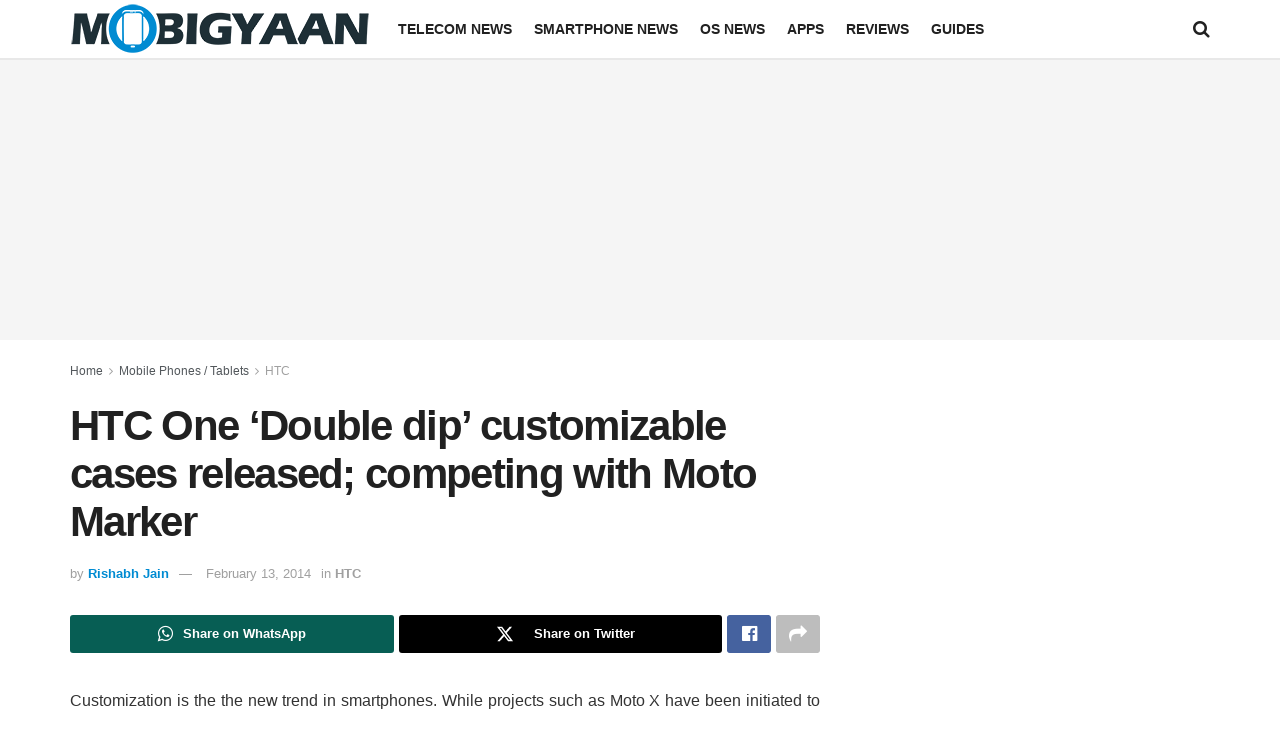

--- FILE ---
content_type: text/html; charset=utf-8
request_url: https://www.google.com/recaptcha/api2/aframe
body_size: 267
content:
<!DOCTYPE HTML><html><head><meta http-equiv="content-type" content="text/html; charset=UTF-8"></head><body><script nonce="eiKXoMxZFqwYa8IGjiuDtA">/** Anti-fraud and anti-abuse applications only. See google.com/recaptcha */ try{var clients={'sodar':'https://pagead2.googlesyndication.com/pagead/sodar?'};window.addEventListener("message",function(a){try{if(a.source===window.parent){var b=JSON.parse(a.data);var c=clients[b['id']];if(c){var d=document.createElement('img');d.src=c+b['params']+'&rc='+(localStorage.getItem("rc::a")?sessionStorage.getItem("rc::b"):"");window.document.body.appendChild(d);sessionStorage.setItem("rc::e",parseInt(sessionStorage.getItem("rc::e")||0)+1);localStorage.setItem("rc::h",'1766184244928');}}}catch(b){}});window.parent.postMessage("_grecaptcha_ready", "*");}catch(b){}</script></body></html>